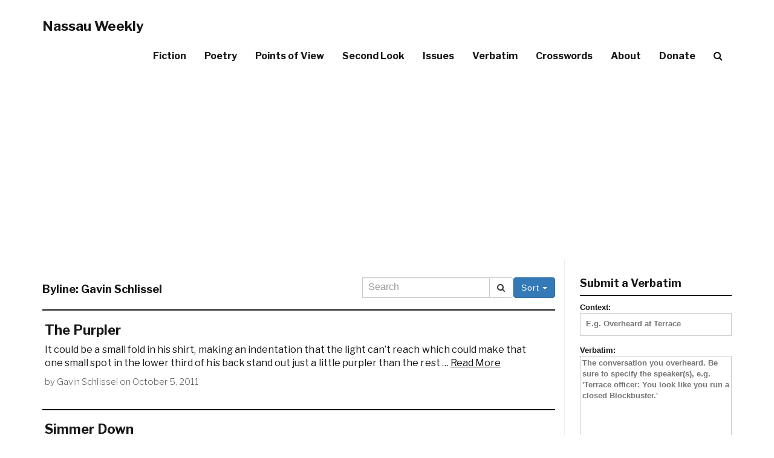

--- FILE ---
content_type: text/html; charset=UTF-8
request_url: http://nassauweekly.com/byline/gavin-schlissel/?orderby=rand
body_size: 12306
content:
<!DOCTYPE html>
<html lang="en-US">
<head>
<meta charset="UTF-8">
<meta name="viewport" content="width=device-width, initial-scale=1">
<link rel="profile" href="http://gmpg.org/xfn/11">
<link rel="pingback" href="http://nassauweekly.com/xmlrpc.php">

	<!-- Let's add this ad! -->
    <!-- HTML5 Shim and Respond.js IE8 support of HTML5 elements and media queries -->
    <!-- WARNING: Respond.js doesn't work if you view the page via file:// -->
    <!--[if lt IE 9]>
        <script src="https://oss.maxcdn.com/libs/html5shiv/3.7.0/html5shiv.js"></script>
        <script src="https://oss.maxcdn.com/libs/respond.js/1.4.2/respond.min.js"></script>
    <![endif]-->

<meta name='robots' content='index, follow, max-image-preview:large, max-snippet:-1, max-video-preview:-1' />

	<!-- This site is optimized with the Yoast SEO plugin v26.5 - https://yoast.com/wordpress/plugins/seo/ -->
	<title>Gavin Schlissel Archives - Nassau Weekly</title>
	<link rel="canonical" href="https://nassauweekly.com/byline/gavin-schlissel/" />
	<meta property="og:locale" content="en_US" />
	<meta property="og:type" content="article" />
	<meta property="og:title" content="Gavin Schlissel Archives - Nassau Weekly" />
	<meta property="og:url" content="https://nassauweekly.com/byline/gavin-schlissel/" />
	<meta property="og:site_name" content="Nassau Weekly" />
	<meta property="og:image" content="https://nassauweekly.com/wp-content/uploads/2017/09/10641206_810325342322931_1464220283891563528_n.png" />
	<meta property="og:image:width" content="250" />
	<meta property="og:image:height" content="250" />
	<meta property="og:image:type" content="image/png" />
	<meta name="twitter:card" content="summary_large_image" />
	<meta name="twitter:site" content="@nassau_weekly" />
	<script type="application/ld+json" class="yoast-schema-graph">{"@context":"https://schema.org","@graph":[{"@type":"CollectionPage","@id":"https://nassauweekly.com/byline/gavin-schlissel/","url":"https://nassauweekly.com/byline/gavin-schlissel/","name":"Gavin Schlissel Archives - Nassau Weekly","isPartOf":{"@id":"https://nassauweekly.com/#website"},"breadcrumb":{"@id":"https://nassauweekly.com/byline/gavin-schlissel/#breadcrumb"},"inLanguage":"en-US"},{"@type":"BreadcrumbList","@id":"https://nassauweekly.com/byline/gavin-schlissel/#breadcrumb","itemListElement":[{"@type":"ListItem","position":1,"name":"Home","item":"https://nassauweekly.com/"},{"@type":"ListItem","position":2,"name":"Gavin Schlissel"}]},{"@type":"WebSite","@id":"https://nassauweekly.com/#website","url":"https://nassauweekly.com/","name":"Nassau Weekly","description":"Princeton&#039;s alternative weekly newspaper since 1976.","potentialAction":[{"@type":"SearchAction","target":{"@type":"EntryPoint","urlTemplate":"https://nassauweekly.com/?s={search_term_string}"},"query-input":{"@type":"PropertyValueSpecification","valueRequired":true,"valueName":"search_term_string"}}],"inLanguage":"en-US"}]}</script>
	<!-- / Yoast SEO plugin. -->


<link rel='dns-prefetch' href='//stats.wp.com' />
<link rel='dns-prefetch' href='//maxcdn.bootstrapcdn.com' />
<link rel='dns-prefetch' href='//fonts.googleapis.com' />
<link rel='dns-prefetch' href='//v0.wordpress.com' />
<link rel="alternate" type="application/rss+xml" title="Nassau Weekly &raquo; Feed" href="https://nassauweekly.com/feed/" />
<link rel="alternate" type="application/rss+xml" title="Nassau Weekly &raquo; Comments Feed" href="https://nassauweekly.com/comments/feed/" />
<link rel="alternate" type="application/rss+xml" title="Nassau Weekly &raquo; Gavin Schlissel Byline Feed" href="https://nassauweekly.com/byline/gavin-schlissel/feed/" />
<style id='wp-img-auto-sizes-contain-inline-css' type='text/css'>
img:is([sizes=auto i],[sizes^="auto," i]){contain-intrinsic-size:3000px 1500px}
/*# sourceURL=wp-img-auto-sizes-contain-inline-css */
</style>
<style id='wp-emoji-styles-inline-css' type='text/css'>

	img.wp-smiley, img.emoji {
		display: inline !important;
		border: none !important;
		box-shadow: none !important;
		height: 1em !important;
		width: 1em !important;
		margin: 0 0.07em !important;
		vertical-align: -0.1em !important;
		background: none !important;
		padding: 0 !important;
	}
/*# sourceURL=wp-emoji-styles-inline-css */
</style>
<style id='wp-block-library-inline-css' type='text/css'>
:root{--wp-block-synced-color:#7a00df;--wp-block-synced-color--rgb:122,0,223;--wp-bound-block-color:var(--wp-block-synced-color);--wp-editor-canvas-background:#ddd;--wp-admin-theme-color:#007cba;--wp-admin-theme-color--rgb:0,124,186;--wp-admin-theme-color-darker-10:#006ba1;--wp-admin-theme-color-darker-10--rgb:0,107,160.5;--wp-admin-theme-color-darker-20:#005a87;--wp-admin-theme-color-darker-20--rgb:0,90,135;--wp-admin-border-width-focus:2px}@media (min-resolution:192dpi){:root{--wp-admin-border-width-focus:1.5px}}.wp-element-button{cursor:pointer}:root .has-very-light-gray-background-color{background-color:#eee}:root .has-very-dark-gray-background-color{background-color:#313131}:root .has-very-light-gray-color{color:#eee}:root .has-very-dark-gray-color{color:#313131}:root .has-vivid-green-cyan-to-vivid-cyan-blue-gradient-background{background:linear-gradient(135deg,#00d084,#0693e3)}:root .has-purple-crush-gradient-background{background:linear-gradient(135deg,#34e2e4,#4721fb 50%,#ab1dfe)}:root .has-hazy-dawn-gradient-background{background:linear-gradient(135deg,#faaca8,#dad0ec)}:root .has-subdued-olive-gradient-background{background:linear-gradient(135deg,#fafae1,#67a671)}:root .has-atomic-cream-gradient-background{background:linear-gradient(135deg,#fdd79a,#004a59)}:root .has-nightshade-gradient-background{background:linear-gradient(135deg,#330968,#31cdcf)}:root .has-midnight-gradient-background{background:linear-gradient(135deg,#020381,#2874fc)}:root{--wp--preset--font-size--normal:16px;--wp--preset--font-size--huge:42px}.has-regular-font-size{font-size:1em}.has-larger-font-size{font-size:2.625em}.has-normal-font-size{font-size:var(--wp--preset--font-size--normal)}.has-huge-font-size{font-size:var(--wp--preset--font-size--huge)}.has-text-align-center{text-align:center}.has-text-align-left{text-align:left}.has-text-align-right{text-align:right}.has-fit-text{white-space:nowrap!important}#end-resizable-editor-section{display:none}.aligncenter{clear:both}.items-justified-left{justify-content:flex-start}.items-justified-center{justify-content:center}.items-justified-right{justify-content:flex-end}.items-justified-space-between{justify-content:space-between}.screen-reader-text{border:0;clip-path:inset(50%);height:1px;margin:-1px;overflow:hidden;padding:0;position:absolute;width:1px;word-wrap:normal!important}.screen-reader-text:focus{background-color:#ddd;clip-path:none;color:#444;display:block;font-size:1em;height:auto;left:5px;line-height:normal;padding:15px 23px 14px;text-decoration:none;top:5px;width:auto;z-index:100000}html :where(.has-border-color){border-style:solid}html :where([style*=border-top-color]){border-top-style:solid}html :where([style*=border-right-color]){border-right-style:solid}html :where([style*=border-bottom-color]){border-bottom-style:solid}html :where([style*=border-left-color]){border-left-style:solid}html :where([style*=border-width]){border-style:solid}html :where([style*=border-top-width]){border-top-style:solid}html :where([style*=border-right-width]){border-right-style:solid}html :where([style*=border-bottom-width]){border-bottom-style:solid}html :where([style*=border-left-width]){border-left-style:solid}html :where(img[class*=wp-image-]){height:auto;max-width:100%}:where(figure){margin:0 0 1em}html :where(.is-position-sticky){--wp-admin--admin-bar--position-offset:var(--wp-admin--admin-bar--height,0px)}@media screen and (max-width:600px){html :where(.is-position-sticky){--wp-admin--admin-bar--position-offset:0px}}

/*# sourceURL=wp-block-library-inline-css */
</style><style id='global-styles-inline-css' type='text/css'>
:root{--wp--preset--aspect-ratio--square: 1;--wp--preset--aspect-ratio--4-3: 4/3;--wp--preset--aspect-ratio--3-4: 3/4;--wp--preset--aspect-ratio--3-2: 3/2;--wp--preset--aspect-ratio--2-3: 2/3;--wp--preset--aspect-ratio--16-9: 16/9;--wp--preset--aspect-ratio--9-16: 9/16;--wp--preset--color--black: #000000;--wp--preset--color--cyan-bluish-gray: #abb8c3;--wp--preset--color--white: #ffffff;--wp--preset--color--pale-pink: #f78da7;--wp--preset--color--vivid-red: #cf2e2e;--wp--preset--color--luminous-vivid-orange: #ff6900;--wp--preset--color--luminous-vivid-amber: #fcb900;--wp--preset--color--light-green-cyan: #7bdcb5;--wp--preset--color--vivid-green-cyan: #00d084;--wp--preset--color--pale-cyan-blue: #8ed1fc;--wp--preset--color--vivid-cyan-blue: #0693e3;--wp--preset--color--vivid-purple: #9b51e0;--wp--preset--gradient--vivid-cyan-blue-to-vivid-purple: linear-gradient(135deg,rgb(6,147,227) 0%,rgb(155,81,224) 100%);--wp--preset--gradient--light-green-cyan-to-vivid-green-cyan: linear-gradient(135deg,rgb(122,220,180) 0%,rgb(0,208,130) 100%);--wp--preset--gradient--luminous-vivid-amber-to-luminous-vivid-orange: linear-gradient(135deg,rgb(252,185,0) 0%,rgb(255,105,0) 100%);--wp--preset--gradient--luminous-vivid-orange-to-vivid-red: linear-gradient(135deg,rgb(255,105,0) 0%,rgb(207,46,46) 100%);--wp--preset--gradient--very-light-gray-to-cyan-bluish-gray: linear-gradient(135deg,rgb(238,238,238) 0%,rgb(169,184,195) 100%);--wp--preset--gradient--cool-to-warm-spectrum: linear-gradient(135deg,rgb(74,234,220) 0%,rgb(151,120,209) 20%,rgb(207,42,186) 40%,rgb(238,44,130) 60%,rgb(251,105,98) 80%,rgb(254,248,76) 100%);--wp--preset--gradient--blush-light-purple: linear-gradient(135deg,rgb(255,206,236) 0%,rgb(152,150,240) 100%);--wp--preset--gradient--blush-bordeaux: linear-gradient(135deg,rgb(254,205,165) 0%,rgb(254,45,45) 50%,rgb(107,0,62) 100%);--wp--preset--gradient--luminous-dusk: linear-gradient(135deg,rgb(255,203,112) 0%,rgb(199,81,192) 50%,rgb(65,88,208) 100%);--wp--preset--gradient--pale-ocean: linear-gradient(135deg,rgb(255,245,203) 0%,rgb(182,227,212) 50%,rgb(51,167,181) 100%);--wp--preset--gradient--electric-grass: linear-gradient(135deg,rgb(202,248,128) 0%,rgb(113,206,126) 100%);--wp--preset--gradient--midnight: linear-gradient(135deg,rgb(2,3,129) 0%,rgb(40,116,252) 100%);--wp--preset--font-size--small: 13px;--wp--preset--font-size--medium: 20px;--wp--preset--font-size--large: 36px;--wp--preset--font-size--x-large: 42px;--wp--preset--spacing--20: 0.44rem;--wp--preset--spacing--30: 0.67rem;--wp--preset--spacing--40: 1rem;--wp--preset--spacing--50: 1.5rem;--wp--preset--spacing--60: 2.25rem;--wp--preset--spacing--70: 3.38rem;--wp--preset--spacing--80: 5.06rem;--wp--preset--shadow--natural: 6px 6px 9px rgba(0, 0, 0, 0.2);--wp--preset--shadow--deep: 12px 12px 50px rgba(0, 0, 0, 0.4);--wp--preset--shadow--sharp: 6px 6px 0px rgba(0, 0, 0, 0.2);--wp--preset--shadow--outlined: 6px 6px 0px -3px rgb(255, 255, 255), 6px 6px rgb(0, 0, 0);--wp--preset--shadow--crisp: 6px 6px 0px rgb(0, 0, 0);}:where(.is-layout-flex){gap: 0.5em;}:where(.is-layout-grid){gap: 0.5em;}body .is-layout-flex{display: flex;}.is-layout-flex{flex-wrap: wrap;align-items: center;}.is-layout-flex > :is(*, div){margin: 0;}body .is-layout-grid{display: grid;}.is-layout-grid > :is(*, div){margin: 0;}:where(.wp-block-columns.is-layout-flex){gap: 2em;}:where(.wp-block-columns.is-layout-grid){gap: 2em;}:where(.wp-block-post-template.is-layout-flex){gap: 1.25em;}:where(.wp-block-post-template.is-layout-grid){gap: 1.25em;}.has-black-color{color: var(--wp--preset--color--black) !important;}.has-cyan-bluish-gray-color{color: var(--wp--preset--color--cyan-bluish-gray) !important;}.has-white-color{color: var(--wp--preset--color--white) !important;}.has-pale-pink-color{color: var(--wp--preset--color--pale-pink) !important;}.has-vivid-red-color{color: var(--wp--preset--color--vivid-red) !important;}.has-luminous-vivid-orange-color{color: var(--wp--preset--color--luminous-vivid-orange) !important;}.has-luminous-vivid-amber-color{color: var(--wp--preset--color--luminous-vivid-amber) !important;}.has-light-green-cyan-color{color: var(--wp--preset--color--light-green-cyan) !important;}.has-vivid-green-cyan-color{color: var(--wp--preset--color--vivid-green-cyan) !important;}.has-pale-cyan-blue-color{color: var(--wp--preset--color--pale-cyan-blue) !important;}.has-vivid-cyan-blue-color{color: var(--wp--preset--color--vivid-cyan-blue) !important;}.has-vivid-purple-color{color: var(--wp--preset--color--vivid-purple) !important;}.has-black-background-color{background-color: var(--wp--preset--color--black) !important;}.has-cyan-bluish-gray-background-color{background-color: var(--wp--preset--color--cyan-bluish-gray) !important;}.has-white-background-color{background-color: var(--wp--preset--color--white) !important;}.has-pale-pink-background-color{background-color: var(--wp--preset--color--pale-pink) !important;}.has-vivid-red-background-color{background-color: var(--wp--preset--color--vivid-red) !important;}.has-luminous-vivid-orange-background-color{background-color: var(--wp--preset--color--luminous-vivid-orange) !important;}.has-luminous-vivid-amber-background-color{background-color: var(--wp--preset--color--luminous-vivid-amber) !important;}.has-light-green-cyan-background-color{background-color: var(--wp--preset--color--light-green-cyan) !important;}.has-vivid-green-cyan-background-color{background-color: var(--wp--preset--color--vivid-green-cyan) !important;}.has-pale-cyan-blue-background-color{background-color: var(--wp--preset--color--pale-cyan-blue) !important;}.has-vivid-cyan-blue-background-color{background-color: var(--wp--preset--color--vivid-cyan-blue) !important;}.has-vivid-purple-background-color{background-color: var(--wp--preset--color--vivid-purple) !important;}.has-black-border-color{border-color: var(--wp--preset--color--black) !important;}.has-cyan-bluish-gray-border-color{border-color: var(--wp--preset--color--cyan-bluish-gray) !important;}.has-white-border-color{border-color: var(--wp--preset--color--white) !important;}.has-pale-pink-border-color{border-color: var(--wp--preset--color--pale-pink) !important;}.has-vivid-red-border-color{border-color: var(--wp--preset--color--vivid-red) !important;}.has-luminous-vivid-orange-border-color{border-color: var(--wp--preset--color--luminous-vivid-orange) !important;}.has-luminous-vivid-amber-border-color{border-color: var(--wp--preset--color--luminous-vivid-amber) !important;}.has-light-green-cyan-border-color{border-color: var(--wp--preset--color--light-green-cyan) !important;}.has-vivid-green-cyan-border-color{border-color: var(--wp--preset--color--vivid-green-cyan) !important;}.has-pale-cyan-blue-border-color{border-color: var(--wp--preset--color--pale-cyan-blue) !important;}.has-vivid-cyan-blue-border-color{border-color: var(--wp--preset--color--vivid-cyan-blue) !important;}.has-vivid-purple-border-color{border-color: var(--wp--preset--color--vivid-purple) !important;}.has-vivid-cyan-blue-to-vivid-purple-gradient-background{background: var(--wp--preset--gradient--vivid-cyan-blue-to-vivid-purple) !important;}.has-light-green-cyan-to-vivid-green-cyan-gradient-background{background: var(--wp--preset--gradient--light-green-cyan-to-vivid-green-cyan) !important;}.has-luminous-vivid-amber-to-luminous-vivid-orange-gradient-background{background: var(--wp--preset--gradient--luminous-vivid-amber-to-luminous-vivid-orange) !important;}.has-luminous-vivid-orange-to-vivid-red-gradient-background{background: var(--wp--preset--gradient--luminous-vivid-orange-to-vivid-red) !important;}.has-very-light-gray-to-cyan-bluish-gray-gradient-background{background: var(--wp--preset--gradient--very-light-gray-to-cyan-bluish-gray) !important;}.has-cool-to-warm-spectrum-gradient-background{background: var(--wp--preset--gradient--cool-to-warm-spectrum) !important;}.has-blush-light-purple-gradient-background{background: var(--wp--preset--gradient--blush-light-purple) !important;}.has-blush-bordeaux-gradient-background{background: var(--wp--preset--gradient--blush-bordeaux) !important;}.has-luminous-dusk-gradient-background{background: var(--wp--preset--gradient--luminous-dusk) !important;}.has-pale-ocean-gradient-background{background: var(--wp--preset--gradient--pale-ocean) !important;}.has-electric-grass-gradient-background{background: var(--wp--preset--gradient--electric-grass) !important;}.has-midnight-gradient-background{background: var(--wp--preset--gradient--midnight) !important;}.has-small-font-size{font-size: var(--wp--preset--font-size--small) !important;}.has-medium-font-size{font-size: var(--wp--preset--font-size--medium) !important;}.has-large-font-size{font-size: var(--wp--preset--font-size--large) !important;}.has-x-large-font-size{font-size: var(--wp--preset--font-size--x-large) !important;}
/*# sourceURL=global-styles-inline-css */
</style>

<style id='classic-theme-styles-inline-css' type='text/css'>
/*! This file is auto-generated */
.wp-block-button__link{color:#fff;background-color:#32373c;border-radius:9999px;box-shadow:none;text-decoration:none;padding:calc(.667em + 2px) calc(1.333em + 2px);font-size:1.125em}.wp-block-file__button{background:#32373c;color:#fff;text-decoration:none}
/*# sourceURL=/wp-includes/css/classic-themes.min.css */
</style>
<link rel='stylesheet' id='contact-form-7-css' href='http://nassauweekly.com/wp-content/plugins/contact-form-7/includes/css/styles.css?ver=6.1.4' type='text/css' media='all' />
<link rel='stylesheet' id='thumbs_rating_styles-css' href='http://nassauweekly.com/wp-content/plugins/thumbs-rating/css/style.css?ver=4.0.3' type='text/css' media='all' />
<link rel='stylesheet' id='nassauweekly-bootstrap-css' href='http://nassauweekly.com/wp-content/themes/nassauweekly/css/bootstrap.min.css?ver=6.9' type='text/css' media='all' />
<link rel='stylesheet' id='nassauweekly-style-css' href='http://nassauweekly.com/wp-content/themes/nassauweekly/style.css?ver=6.7' type='text/css' media='all' />
<link rel='stylesheet' id='nassauweekly-fontawesome-css' href='//maxcdn.bootstrapcdn.com/font-awesome/4.6.1/css/font-awesome.min.css?ver=6.9' type='text/css' media='all' />
<link rel='stylesheet' id='nassauweekly-poppins-css' href='//fonts.googleapis.com/css?family=Libre+Franklin%3A700%2C200%2C400%7COpen+Sans%3A400&#038;ver=6.9' type='text/css' media='all' />
<!--n2css--><!--n2js--><script type="text/javascript" src="http://nassauweekly.com/wp-includes/js/jquery/jquery.min.js?ver=3.7.1" id="jquery-core-js"></script>
<script type="text/javascript" src="http://nassauweekly.com/wp-includes/js/jquery/jquery-migrate.min.js?ver=3.4.1" id="jquery-migrate-js"></script>
<script type="text/javascript" id="thumbs_rating_scripts-js-extra">
/* <![CDATA[ */
var thumbs_rating_ajax = {"ajax_url":"https://nassauweekly.com/wp-admin/admin-ajax.php","nonce":"31350028c7"};
//# sourceURL=thumbs_rating_scripts-js-extra
/* ]]> */
</script>
<script type="text/javascript" src="http://nassauweekly.com/wp-content/plugins/thumbs-rating/js/general.js?ver=4.0.3" id="thumbs_rating_scripts-js"></script>
<script type="text/javascript" src="http://nassauweekly.com/wp-content/themes/nassauweekly/js/bootstrap.min.js?ver=6.9" id="nassauweekly-bootstrap-js"></script>
<link rel="https://api.w.org/" href="https://nassauweekly.com/wp-json/" /><link rel="EditURI" type="application/rsd+xml" title="RSD" href="https://nassauweekly.com/xmlrpc.php?rsd" />
<meta name="generator" content="WordPress 6.9" />
	<style>img#wpstats{display:none}</style>
			<style type="text/css">
		-moz-selection,
		::selection{
			background: ;
		}
		body{
			webkit-tap-highlight-color: ;
		}
		a:hover {
			color: ;
		}
		.pager li>a:hover, .pager li>a:focus {
			color: #fff;
			background-color: ;
			border: 1px solid ;
		}
		button:hover,
		input[type="button"]:hover,
		input[type="reset"]:hover,
		input[type="submit"]:hover {
			background: ;
			border-color: ;
		}
		button:focus,
		input[type="button"]:focus,
		input[type="reset"]:focus,
		input[type="submit"]:focus,
		button:active,
		input[type="button"]:active,
		input[type="reset"]:active,
		input[type="submit"]:active {
			background: ;
			border-color: ;
		}
		input[type="text"]:focus,
		input[type="email"]:focus,
		input[type="url"]:focus,
		input[type="password"]:focus,
		input[type="search"]:focus,
		textarea:focus {
			border: 1px solid ;
		}
		.navbar-custom.is-fixed .nav li a:hover, .navbar-custom.is-fixed .nav li a:focus {
			color: ;
		}
				body.admin-bar .navbar-custom.is-fixed { top:-32px; }
		.intro-header { position: relative; }
		.intro-header .row {
		z-index: 3;
		position: relative;
		}
		.intro-header:after {
				background: rgba(0,0,0,0.4);
		box-shadow: inset 0 0 10px 5px rgba(0,0,0,0.1);
				z-index: 2;
		content: '';
		width: 100%;
		height: 100%;
		display: block;
		position: absolute;
		top: 0;
		left: 0;
		}
		@media only screen and (min-width: 1170px)
		.navbar-custom {
		z-index: 9999;
		}
						@media only screen and (min-width: 1170px) {
		.intro-header {
			background-attachment: fixed;
			background-position:50% 70%;
		}
	}
			</style>
<link rel="icon" href="https://nassauweekly.com/wp-content/uploads/2017/08/nasslogo_smpng.png" sizes="32x32" />
<link rel="icon" href="https://nassauweekly.com/wp-content/uploads/2017/08/nasslogo_smpng.png" sizes="192x192" />
<link rel="apple-touch-icon" href="https://nassauweekly.com/wp-content/uploads/2017/08/nasslogo_smpng.png" />
<meta name="msapplication-TileImage" content="https://nassauweekly.com/wp-content/uploads/2017/08/nasslogo_smpng.png" />
		<style type="text/css" id="wp-custom-css">
			/*
You can add your own CSS here.

Click the help icon above to learn more.
*/

.wpcf7 input.wpcf7-text,
.wpcf7 input.wpcf7-form-control.wpcf7-quiz {
	width: 100%;
}		</style>
		</head>

<body class="archive tax-byline term-gavin-schlissel term-279 wp-theme-nassauweekly group-blog">

    <!-- Navigation -->

    <nav class="navbar navbar-default navbar-custom">
        <div class="container">
            <!-- Brand and toggle get grouped for better mobile display -->
            <div class="navbar-header page-scroll">
                <button style="height: 34px; width: 30px; padding: 0 4px; vertical-align:middle;" type="button" class="navbar-toggle" data-toggle="collapse" data-target="#bs-example-navbar-collapse-1">
                    <span class="sr-only">Toggle Navigation</span>
                    <span style="width: auto !important;" class="icon-bar"></span>
                    <span style="width: auto !important;" class="icon-bar"></span>
                    <span style="width: auto !important;" class="icon-bar"></span>
                </button>
									<a href="https://nassauweekly.com/" rel="home" class="navbar-brand">Nassau Weekly</a>
				        </div>

            <!-- Collect the nav links, forms, and other content for toggling -->
            <div class="collapse navbar-collapse" id="bs-example-navbar-collapse-1">
				
				<ul class="nav navbar-nav navbar-right">
				<li id="menu-item-71171" class="menu-item menu-item-type-taxonomy menu-item-object-category menu-item-71171"><a href="https://nassauweekly.com/category/fiction/">Fiction</a></li>
<li id="menu-item-71170" class="menu-item menu-item-type-taxonomy menu-item-object-category menu-item-71170"><a href="https://nassauweekly.com/category/poetry/">Poetry</a></li>
<li id="menu-item-71172" class="menu-item menu-item-type-taxonomy menu-item-object-category menu-item-71172"><a href="https://nassauweekly.com/category/points-of-view/">Points of View</a></li>
<li id="menu-item-71173" class="menu-item menu-item-type-taxonomy menu-item-object-category menu-item-71173"><a href="https://nassauweekly.com/category/second-look/">Second Look</a></li>
<li id="menu-item-57632" class="menu-item menu-item-type-custom menu-item-object-custom menu-item-57632"><a href="/issue">Issues</a></li>
<li id="menu-item-57631" class="hide-menu-item menu-item menu-item-type-custom menu-item-object-custom menu-item-57631"><a href="/verbatim" title="hide-menu-item">Verbatim</a></li>
<li id="menu-item-65056" class="hide-menu-item menu-item menu-item-type-custom menu-item-object-custom menu-item-65056"><a href="/crosswords">Crosswords</a></li>
<li id="menu-item-57486" class="hide-menu-item menu-item menu-item-type-post_type menu-item-object-page menu-item-57486"><a href="https://nassauweekly.com/about/">About</a></li>
<li id="menu-item-57782" class="hide-menu-item menu-item menu-item-type-post_type menu-item-object-page menu-item-57782"><a href="https://nassauweekly.com/donate/">Donate</a></li>
<li id="menu-item-57708" class="menu-item menu-item-type-custom menu-item-object-custom menu-item-57708"><a href="#search"><i class="fa fa-search" aria-hidden="true"></i></a></li>
				</ul> 
				
        <div class="col-sm-3 col-md-3">
          <form class="navbar-form navbar-custom-search" role="search" method="get" action="https://nassauweekly.com/">
          <div class="input-group">
              <input style="font-size: 16px;" type="search" class="form-control" name="s" value="" placeholder="Search">
              <div class="input-group-btn">
                  <button class="btn btn-default" type="submit"><i class="fa fa-search"></i></button>
              </div>
          </div>
          </form>
      </div>
                  </div>
            <!-- /.navbar-collapse -->
        </div>
        <!-- /.container -->
    </nav>


		

    <div class="container">

      <div class="row row-gd">

			

<div class="col-md-9 col-lg-9 col-sm-12 col-content">
			
			<header class="page-header" style="margin-bottom: 5px;">
        <div class="clearfix">

				<h4 class="page-title pull-left">Byline: <span>Gavin Schlissel</span></h4>                <div class="dropdown pull-right">

        <button class="btn btn-primary dropdown-toggle" type="button" data-toggle="dropdown">Sort
        <span class="caret"></span></button>
        <ul class="dropdown-menu">
          <li><a href="/byline/gavin-schlissel/?order=DESC">New</a></li>
          <li><a href="/byline/gavin-schlissel/?order=ASC">Old</a></li>
          <li><a href="/byline/gavin-schlissel/?orderby=rand">Random</a></li>
                    
        </ul>
      </div>

                <form class="navbar-form pull-right" role="search" method="get" id="searchform" action="/byline/gavin-schlissel/" style="padding:0; margin:0">
          <div class="input-group add-on">
            <input class="form-control" style="font-size: 16px;" type="search" name="s" value="" placeholder="Search" />
            <div class="input-group-btn">
              <button class="btn btn-default" type="submit"><i class="fa fa-search" aria-hidden="true"></i></button>
            </div>
          </div>
        </form>
      </div>

			</header><!-- .page-header -->

      <div class="row row-gd" >

															<div class="col-12 col-sm-6 col-md-12 col-lg-12 col-float-thumbnail">
	
		<!--Auto generated columnn-->
			<!--Card-->
				<div class="thumbnail">
		
		<a href="https://nassauweekly.com/purpler/"></a>
		<div class="post-preview post-4098 post type-post status-publish format-standard hentry category-campus byline-gavin-schlissel" id="post-4098">
			<h2 class="post-title"><a href="https://nassauweekly.com/purpler/" rel="bookmark">The Purpler</a></h2>
							<p class="excerpt">It could be a small fold in his shirt, making an indentation that the light can’t reach which could make that one small spot in the lower third of his back stand out just a little purpler than the rest &#8230; <a class="read-more" href="https://nassauweekly.com/purpler/">Read More</a></p>
									<p class="post-meta"><span class="byline"> by <span class="author vcard"><a class="url fn n" href="https://nassauweekly.com/author/nassauweekly/" title="View all posts by &lt;a href=&quot;https://nassauweekly.com/byline/gavin-schlissel/&quot; rel=&quot;tag&quot;&gt;Gavin Schlissel&lt;/a&gt;" rel="author"><a href="https://nassauweekly.com/byline/gavin-schlissel/" rel="tag">Gavin Schlissel</a></a></span></span> <span class="posted-on">on <time class="entry-date published" datetime="2011-10-05T19:00:00-05:00">October 5, 2011</time><time class="updated" datetime="2013-03-17T15:07:55-05:00">March 17, 2013</time></span></p>
									</div>
		</div>
			<!--/.Card-->
		</div>
		<!--/.Auto generated columnn-->

										<div class="col-12 col-sm-6 col-md-12 col-lg-12 col-float-thumbnail">
	
		<!--Auto generated columnn-->
			<!--Card-->
				<div class="thumbnail">
		
		<a href="https://nassauweekly.com/simmer-down/"></a>
		<div class="post-preview post-4050 post type-post status-publish format-standard hentry category-campus byline-gavin-schlissel" id="post-4050">
			<h2 class="post-title"><a href="https://nassauweekly.com/simmer-down/" rel="bookmark">Simmer Down</a></h2>
							<p class="excerpt">I looked for library jobs and I looked for babysitting jobs but I found neither. Instead I landed a spot as a Recreation Supervisor for Princeton Intramural Sports (IMs).</p>
									<p class="post-meta"><span class="byline"> by <span class="author vcard"><a class="url fn n" href="https://nassauweekly.com/author/nassauweekly/" title="View all posts by &lt;a href=&quot;https://nassauweekly.com/byline/gavin-schlissel/&quot; rel=&quot;tag&quot;&gt;Gavin Schlissel&lt;/a&gt;" rel="author"><a href="https://nassauweekly.com/byline/gavin-schlissel/" rel="tag">Gavin Schlissel</a></a></span></span> <span class="posted-on">on <time class="entry-date published" datetime="2011-03-02T19:00:00-05:00">March 2, 2011</time><time class="updated" datetime="2013-03-22T12:00:32-05:00">March 22, 2013</time></span></p>
									</div>
		</div>
			<!--/.Card-->
		</div>
		<!--/.Auto generated columnn-->

										<div class="col-12 col-sm-6 col-md-12 col-lg-12 col-float-thumbnail">
	
		<!--Auto generated columnn-->
			<!--Card-->
				<div class="thumbnail">
		
		<a href="https://nassauweekly.com/teresas-pizzas/"></a>
		<div class="post-preview post-4062 post type-post status-publish format-standard hentry category-campus byline-gavin-schlissel" id="post-4062">
			<h2 class="post-title"><a href="https://nassauweekly.com/teresas-pizzas/" rel="bookmark">Teresa&#8217;s Pizzas</a></h2>
							<p class="excerpt">I rolled out of bed and into the shower to erase the stench of State Night that still lived on my skin and in my hair and in my blue jeans, which I had forgotten to take off before lying &#8230; <a class="read-more" href="https://nassauweekly.com/teresas-pizzas/">Read More</a></p>
									<p class="post-meta"><span class="byline"> by <span class="author vcard"><a class="url fn n" href="https://nassauweekly.com/author/nassauweekly/" title="View all posts by &lt;a href=&quot;https://nassauweekly.com/byline/gavin-schlissel/&quot; rel=&quot;tag&quot;&gt;Gavin Schlissel&lt;/a&gt;" rel="author"><a href="https://nassauweekly.com/byline/gavin-schlissel/" rel="tag">Gavin Schlissel</a></a></span></span> <span class="posted-on">on <time class="entry-date published" datetime="2011-04-06T19:00:00-05:00">April 6, 2011</time><time class="updated" datetime="2013-03-17T15:05:07-05:00">March 17, 2013</time></span></p>
									</div>
		</div>
			<!--/.Card-->
		</div>
		<!--/.Auto generated columnn-->

										<div class="col-12 col-sm-6 col-md-12 col-lg-12 col-float-thumbnail">
	
		<!--Auto generated columnn-->
			<!--Card-->
				<div class="thumbnail">
		
		<a href="https://nassauweekly.com/dear-editor/"></a>
		<div class="post-preview post-4035 post type-post status-publish format-standard hentry category-uncategorized byline-gavin-schlissel" id="post-4035">
			<h2 class="post-title"><a href="https://nassauweekly.com/dear-editor/" rel="bookmark">Dear Editor,</a></h2>
							<p class="excerpt">While walking behind Nassau Hall, I saw a single piece of paper fall from a second-floor window above me. It started towards the ground slowly, and I watched as torrents of air swept the paper left and right and up &#8230; <a class="read-more" href="https://nassauweekly.com/dear-editor/">Read More</a></p>
									<p class="post-meta"><span class="byline"> by <span class="author vcard"><a class="url fn n" href="https://nassauweekly.com/author/nassauweekly/" title="View all posts by &lt;a href=&quot;https://nassauweekly.com/byline/gavin-schlissel/&quot; rel=&quot;tag&quot;&gt;Gavin Schlissel&lt;/a&gt;" rel="author"><a href="https://nassauweekly.com/byline/gavin-schlissel/" rel="tag">Gavin Schlissel</a></a></span></span> <span class="posted-on">on <time class="entry-date published" datetime="2011-02-09T19:00:00-05:00">February 9, 2011</time><time class="updated" datetime="2013-03-17T15:02:57-05:00">March 17, 2013</time></span></p>
									</div>
		</div>
			<!--/.Card-->
		</div>
		<!--/.Auto generated columnn-->

										<div class="col-12 col-sm-6 col-md-12 col-lg-12 col-float-thumbnail">
	
		<!--Auto generated columnn-->
			<!--Card-->
				<div class="thumbnail">
		
		<a href="https://nassauweekly.com/fashion-speaks/"></a>
		<div class="post-preview post-4069 post type-post status-publish format-standard hentry category-campus byline-gavin-schlissel" id="post-4069">
			<h2 class="post-title"><a href="https://nassauweekly.com/fashion-speaks/" rel="bookmark">Fashion Speaks</a></h2>
							<p class="excerpt">For the last few weeks, black and white posters for a fashion show called “Fashion Speaks” have found my hallway. I tried to walk by it quickly, trying to hide the quick flit of my eye towards the peppery posters.</p>
									<p class="post-meta"><span class="byline"> by <span class="author vcard"><a class="url fn n" href="https://nassauweekly.com/author/nassauweekly/" title="View all posts by &lt;a href=&quot;https://nassauweekly.com/byline/gavin-schlissel/&quot; rel=&quot;tag&quot;&gt;Gavin Schlissel&lt;/a&gt;" rel="author"><a href="https://nassauweekly.com/byline/gavin-schlissel/" rel="tag">Gavin Schlissel</a></a></span></span> <span class="posted-on">on <time class="entry-date published" datetime="2011-04-13T19:00:00-05:00">April 13, 2011</time><time class="updated" datetime="2013-03-17T15:05:41-05:00">March 17, 2013</time></span></p>
									</div>
		</div>
			<!--/.Card-->
		</div>
		<!--/.Auto generated columnn-->

			    </div>
						<hr class="bottom-hr">
						    
			
			
</div>
<div class="col-md-3 col-lg-3 col-sm-12 col-sidebar">
        <div id="primary-sidebar" class="primary-sidebar widget-area" role="complementary">
    <div><h2 class="rounded">Submit a Verbatim</h2>			<div class="textwidget"><div class="contact-form-container">
<div class="wpcf7 no-js" id="wpcf7-f57712-o1" lang="en-US" dir="ltr" data-wpcf7-id="57712">
<div class="screen-reader-response"><p role="status" aria-live="polite" aria-atomic="true"></p> <ul></ul></div>
<form action="/byline/gavin-schlissel/?orderby=rand#wpcf7-f57712-o1" method="post" class="wpcf7-form init" aria-label="Contact form" novalidate="novalidate" data-status="init">
<fieldset class="hidden-fields-container"><input type="hidden" name="_wpcf7" value="57712" /><input type="hidden" name="_wpcf7_version" value="6.1.4" /><input type="hidden" name="_wpcf7_locale" value="en_US" /><input type="hidden" name="_wpcf7_unit_tag" value="wpcf7-f57712-o1" /><input type="hidden" name="_wpcf7_container_post" value="0" /><input type="hidden" name="_wpcf7_posted_data_hash" value="" />
</fieldset>
<p><label> Context:<br />
<span class="wpcf7-form-control-wrap" data-name="your-subject"><input size="40" maxlength="400" class="wpcf7-form-control wpcf7-text wpcf7-validates-as-required required" aria-required="true" aria-invalid="false" placeholder="E.g. Overheard at Terrace" value="" type="text" name="your-subject" /></span> </label>
</p>
<p><label> Verbatim:<br />
<span class="wpcf7-form-control-wrap" data-name="your-message"><textarea cols="40" rows="10" maxlength="2000" class="wpcf7-form-control wpcf7-textarea wpcf7-validates-as-required required" aria-required="true" aria-invalid="false" placeholder="The conversation you overheard. Be sure to specify the speaker(s), e.g. &#039;Terrace officer: You look like you run a closed Blockbuster.&#039;" name="your-message"></textarea></span> </label>
</p>
<p><span class="wpcf7-form-control-wrap" data-name="quiz-603"><label><span class="wpcf7-quiz-label">Bot check: What is the name of the farthest residential college from central campus?</span> <input size="40" class="wpcf7-form-control wpcf7-quiz" autocomplete="off" aria-required="true" aria-invalid="false" type="text" name="quiz-603" /></label><input type="hidden" name="_wpcf7_quiz_answer_quiz-603" value="62797880430289fd8df5fb5da19b95cf" /></span>
</p>
<p><input class="wpcf7-form-control wpcf7-submit has-spinner" type="submit" value="Submit" />
</p><p style="display: none !important;" class="akismet-fields-container" data-prefix="_wpcf7_ak_"><label>&#916;<textarea name="_wpcf7_ak_hp_textarea" cols="45" rows="8" maxlength="100"></textarea></label><input type="hidden" id="ak_js_1" name="_wpcf7_ak_js" value="139"/><script>document.getElementById( "ak_js_1" ).setAttribute( "value", ( new Date() ).getTime() );</script></p><div class="wpcf7-response-output" aria-hidden="true"></div>
</form>
</div>
</div>
</div>
		</div>
		<div>
		<h2 class="rounded">Recent Posts</h2>
		<ul>
											<li>
					<a href="https://nassauweekly.com/lines-we-cannot-cross-full-design/">Lines we cannot cross: Full Design</a>
									</li>
											<li>
					<a href="https://nassauweekly.com/bad-men-suffering-women-and-the-grand-unified-theory-of-female-pain/">Bad Men, Suffering Women, and The Grand Unified Theory of Female Pain</a>
									</li>
											<li>
					<a href="https://nassauweekly.com/surrogate/">SURROGATE</a>
									</li>
											<li>
					<a href="https://nassauweekly.com/a-bad-habit/">A Bad Habit</a>
									</li>
											<li>
					<a href="https://nassauweekly.com/on-sunday-go-to-the-pond-and-be-selfish/">On Sunday, go to the Pond and be selfish</a>
									</li>
					</ul>

		</div><div><div class="textwidget custom-html-widget"><script async src="//pagead2.googlesyndication.com/pagead/js/adsbygoogle.js"></script>
<!-- Sidebar -->
<ins class="adsbygoogle adblock1"
     style="display:block"
     data-ad-client="ca-pub-9460431762225083"
     data-ad-slot="3265429340"
     data-ad-format="auto"></ins>
<script>
(adsbygoogle = window.adsbygoogle || []).push({});
</script></div></div>  </div><!-- #primary-sidebar -->
</div>




       </div>
	   <!-- /.row -->
    </div>
	<!-- /.container -->

  <!-- Main Content -->
  <div id="search">
  <button type="button" class="close">×</button>
  <form role="search" method="get" id="searchform" action="https://nassauweekly.com/">
      <input type="search" name="s" value="" placeholder="type keyword(s) here" />
      <button type="submit" class="btn btn-default">Search</button>
  </form>
  </div>

    <!-- Footer -->
    <footer class="footer">
            <div class="container">
                                <div class="footer-sidebar row row-gd">
                <div class="col-12 col-sm-4 col-md-3">
                <aside id="nav_menu-3" class="widget widget_nav_menu"><h3 class="widget-title">Navigation</h3><ul id="menu-footer-navigation" class="menu"><li id="menu-item-57735" class="menu-item menu-item-type-post_type menu-item-object-page menu-item-home menu-item-57735"><a href="https://nassauweekly.com/">Home</a></li>
<li id="menu-item-57734" class="menu-item menu-item-type-post_type menu-item-object-page current_page_parent menu-item-57734"><a href="https://nassauweekly.com/blog/">Articles</a></li>
<li id="menu-item-57739" class="menu-item menu-item-type-custom menu-item-object-custom menu-item-57739"><a href="/issue">Issues</a></li>
<li id="menu-item-57740" class="menu-item menu-item-type-custom menu-item-object-custom menu-item-57740"><a href="/verbatim">Verbatim</a></li>
<li id="menu-item-57736" class="menu-item menu-item-type-post_type menu-item-object-page menu-item-57736"><a href="https://nassauweekly.com/contact/">Contact</a></li>
<li id="menu-item-57737" class="menu-item menu-item-type-post_type menu-item-object-page menu-item-57737"><a href="https://nassauweekly.com/donate/">Donate</a></li>
</ul></aside>                </div>
                <div class="col-12 col-sm-4 col-md-3">
                <aside id="nav_menu-6" class="widget widget_nav_menu"><h3 class="widget-title">Categories</h3><ul id="menu-categories" class="menu"><li id="menu-item-57697" class="menu-item menu-item-type-taxonomy menu-item-object-category menu-item-57697"><a href="https://nassauweekly.com/category/campus/">Campus</a></li>
<li id="menu-item-57698" class="menu-item menu-item-type-taxonomy menu-item-object-category menu-item-57698"><a href="https://nassauweekly.com/category/reflections/">Reflections</a></li>
<li id="menu-item-57700" class="menu-item menu-item-type-taxonomy menu-item-object-category menu-item-57700"><a href="https://nassauweekly.com/category/poetry/">Poetry</a></li>
<li id="menu-item-63188" class="menu-item menu-item-type-taxonomy menu-item-object-category menu-item-63188"><a href="https://nassauweekly.com/category/podcasts/">Podcasts</a></li>
<li id="menu-item-57702" class="menu-item menu-item-type-taxonomy menu-item-object-category menu-item-57702"><a href="https://nassauweekly.com/category/fiction/">Fiction</a></li>
<li id="menu-item-57741" class="menu-item menu-item-type-taxonomy menu-item-object-category menu-item-57741"><a href="https://nassauweekly.com/category/humor/list/">Lists</a></li>
</ul></aside>                </div>
                <div class="col-12 col-sm-4 col-md-3">
                <aside id="nav_menu-4" class="widget widget_nav_menu"><h3 class="widget-title">Join Us</h3><ul id="menu-join-us" class="menu"><li id="menu-item-57744" class="menu-item menu-item-type-post_type menu-item-object-page menu-item-57744"><a href="https://nassauweekly.com/about/">About</a></li>
<li id="menu-item-60309" class="menu-item menu-item-type-post_type menu-item-object-page menu-item-60309"><a href="https://nassauweekly.com/privacy-policy/">Privacy Policy</a></li>
<li id="menu-item-57743" class="menu-item menu-item-type-custom menu-item-object-custom menu-item-57743"><a href="mailto:thenassauweekly@gmail.com">Submit an article</a></li>
<li id="menu-item-57742" class="menu-item menu-item-type-post_type menu-item-object-page menu-item-57742"><a href="https://nassauweekly.com/submit/">Submit a verbatim</a></li>
</ul></aside>                
	<ul class="list-inline">
				<li id="social-twitter">
			<a href="http://twitter.com/nassau_weekly" target="_blank">
				<span class="fa-stack fa-lg">
					<i class="fa fa-circle fa-stack-2x"></i>
					<i class="fa fa-twitter fa-stack-1x fa-inverse"></i>
				</span>
			</a>
		</li>
						<li id="social-facebook">
			<a href="http://facebook.com/thenassauweekly" target="_blank">
				<span class="fa-stack fa-lg">
					<i class="fa fa-circle fa-stack-2x"></i>
					<i class="fa fa-facebook fa-stack-1x fa-inverse"></i>
				</span>
			</a>
		</li>
														<li id="social-instagram">
			<a href="http://instagram.com/nassauweekly" target="_blank">
				<span class="fa-stack fa-lg">
					<i class="fa fa-circle fa-stack-2x"></i>
					<i class="fa fa-instagram fa-stack-1x fa-inverse"></i>
				</span>
			</a>
		</li>
											</ul>
              </div>
            </div>


									<p class="copyright text-muted">© Nassau Weekly 2025 · All Rights Reserved</p>
											<!-- /.row -->
        </div>
		<!-- /.container -->
    </footer>
	<!-- /footer -->

<script type="speculationrules">
{"prefetch":[{"source":"document","where":{"and":[{"href_matches":"/*"},{"not":{"href_matches":["/wp-*.php","/wp-admin/*","/wp-content/uploads/*","/wp-content/*","/wp-content/plugins/*","/wp-content/themes/nassauweekly/*","/*\\?(.+)"]}},{"not":{"selector_matches":"a[rel~=\"nofollow\"]"}},{"not":{"selector_matches":".no-prefetch, .no-prefetch a"}}]},"eagerness":"conservative"}]}
</script>
<script type="text/javascript" id="ce4wp_form_submit-js-extra">
/* <![CDATA[ */
var ce4wp_form_submit_data = {"siteUrl":"http://nassauweekly.com","url":"https://nassauweekly.com/wp-admin/admin-ajax.php","nonce":"47025213e5","listNonce":"df32425aea","activatedNonce":"439657d5a3"};
//# sourceURL=ce4wp_form_submit-js-extra
/* ]]> */
</script>
<script type="text/javascript" src="http://nassauweekly.com/wp-content/plugins/creative-mail-by-constant-contact/assets/js/block/submit.js?ver=1722289678" id="ce4wp_form_submit-js"></script>
<script type="text/javascript" src="http://nassauweekly.com/wp-includes/js/dist/hooks.min.js?ver=dd5603f07f9220ed27f1" id="wp-hooks-js"></script>
<script type="text/javascript" src="http://nassauweekly.com/wp-includes/js/dist/i18n.min.js?ver=c26c3dc7bed366793375" id="wp-i18n-js"></script>
<script type="text/javascript" id="wp-i18n-js-after">
/* <![CDATA[ */
wp.i18n.setLocaleData( { 'text direction\u0004ltr': [ 'ltr' ] } );
//# sourceURL=wp-i18n-js-after
/* ]]> */
</script>
<script type="text/javascript" src="http://nassauweekly.com/wp-content/plugins/contact-form-7/includes/swv/js/index.js?ver=6.1.4" id="swv-js"></script>
<script type="text/javascript" id="contact-form-7-js-before">
/* <![CDATA[ */
var wpcf7 = {
    "api": {
        "root": "https:\/\/nassauweekly.com\/wp-json\/",
        "namespace": "contact-form-7\/v1"
    },
    "cached": 1
};
//# sourceURL=contact-form-7-js-before
/* ]]> */
</script>
<script type="text/javascript" src="http://nassauweekly.com/wp-content/plugins/contact-form-7/includes/js/index.js?ver=6.1.4" id="contact-form-7-js"></script>
<script type="text/javascript" src="http://nassauweekly.com/wp-content/themes/nassauweekly/js/navigation.js?ver=20150803" id="nassauweekly-navigation-js"></script>
<script type="text/javascript" src="http://nassauweekly.com/wp-content/themes/nassauweekly/js/skip-link-focus-fix.js?ver=20150804" id="nassauweekly-skip-link-focus-fix-js"></script>
<script type="text/javascript" src="http://nassauweekly.com/wp-content/themes/nassauweekly/js/fullscreen-search.js?ver=20170829" id="nassauweekly-fullscreen-js"></script>
<script type="text/javascript" id="jetpack-stats-js-before">
/* <![CDATA[ */
_stq = window._stq || [];
_stq.push([ "view", JSON.parse("{\"v\":\"ext\",\"blog\":\"201888007\",\"post\":\"0\",\"tz\":\"-5\",\"srv\":\"nassauweekly.com\",\"arch_results\":\"5\",\"j\":\"1:15.3.1\"}") ]);
_stq.push([ "clickTrackerInit", "201888007", "0" ]);
//# sourceURL=jetpack-stats-js-before
/* ]]> */
</script>
<script type="text/javascript" src="https://stats.wp.com/e-202604.js" id="jetpack-stats-js" defer="defer" data-wp-strategy="defer"></script>
<script defer type="text/javascript" src="http://nassauweekly.com/wp-content/plugins/akismet/_inc/akismet-frontend.js?ver=1765348613" id="akismet-frontend-js"></script>
<script id="wp-emoji-settings" type="application/json">
{"baseUrl":"https://s.w.org/images/core/emoji/17.0.2/72x72/","ext":".png","svgUrl":"https://s.w.org/images/core/emoji/17.0.2/svg/","svgExt":".svg","source":{"concatemoji":"http://nassauweekly.com/wp-includes/js/wp-emoji-release.min.js?ver=6.9"}}
</script>
<script type="module">
/* <![CDATA[ */
/*! This file is auto-generated */
const a=JSON.parse(document.getElementById("wp-emoji-settings").textContent),o=(window._wpemojiSettings=a,"wpEmojiSettingsSupports"),s=["flag","emoji"];function i(e){try{var t={supportTests:e,timestamp:(new Date).valueOf()};sessionStorage.setItem(o,JSON.stringify(t))}catch(e){}}function c(e,t,n){e.clearRect(0,0,e.canvas.width,e.canvas.height),e.fillText(t,0,0);t=new Uint32Array(e.getImageData(0,0,e.canvas.width,e.canvas.height).data);e.clearRect(0,0,e.canvas.width,e.canvas.height),e.fillText(n,0,0);const a=new Uint32Array(e.getImageData(0,0,e.canvas.width,e.canvas.height).data);return t.every((e,t)=>e===a[t])}function p(e,t){e.clearRect(0,0,e.canvas.width,e.canvas.height),e.fillText(t,0,0);var n=e.getImageData(16,16,1,1);for(let e=0;e<n.data.length;e++)if(0!==n.data[e])return!1;return!0}function u(e,t,n,a){switch(t){case"flag":return n(e,"\ud83c\udff3\ufe0f\u200d\u26a7\ufe0f","\ud83c\udff3\ufe0f\u200b\u26a7\ufe0f")?!1:!n(e,"\ud83c\udde8\ud83c\uddf6","\ud83c\udde8\u200b\ud83c\uddf6")&&!n(e,"\ud83c\udff4\udb40\udc67\udb40\udc62\udb40\udc65\udb40\udc6e\udb40\udc67\udb40\udc7f","\ud83c\udff4\u200b\udb40\udc67\u200b\udb40\udc62\u200b\udb40\udc65\u200b\udb40\udc6e\u200b\udb40\udc67\u200b\udb40\udc7f");case"emoji":return!a(e,"\ud83e\u1fac8")}return!1}function f(e,t,n,a){let r;const o=(r="undefined"!=typeof WorkerGlobalScope&&self instanceof WorkerGlobalScope?new OffscreenCanvas(300,150):document.createElement("canvas")).getContext("2d",{willReadFrequently:!0}),s=(o.textBaseline="top",o.font="600 32px Arial",{});return e.forEach(e=>{s[e]=t(o,e,n,a)}),s}function r(e){var t=document.createElement("script");t.src=e,t.defer=!0,document.head.appendChild(t)}a.supports={everything:!0,everythingExceptFlag:!0},new Promise(t=>{let n=function(){try{var e=JSON.parse(sessionStorage.getItem(o));if("object"==typeof e&&"number"==typeof e.timestamp&&(new Date).valueOf()<e.timestamp+604800&&"object"==typeof e.supportTests)return e.supportTests}catch(e){}return null}();if(!n){if("undefined"!=typeof Worker&&"undefined"!=typeof OffscreenCanvas&&"undefined"!=typeof URL&&URL.createObjectURL&&"undefined"!=typeof Blob)try{var e="postMessage("+f.toString()+"("+[JSON.stringify(s),u.toString(),c.toString(),p.toString()].join(",")+"));",a=new Blob([e],{type:"text/javascript"});const r=new Worker(URL.createObjectURL(a),{name:"wpTestEmojiSupports"});return void(r.onmessage=e=>{i(n=e.data),r.terminate(),t(n)})}catch(e){}i(n=f(s,u,c,p))}t(n)}).then(e=>{for(const n in e)a.supports[n]=e[n],a.supports.everything=a.supports.everything&&a.supports[n],"flag"!==n&&(a.supports.everythingExceptFlag=a.supports.everythingExceptFlag&&a.supports[n]);var t;a.supports.everythingExceptFlag=a.supports.everythingExceptFlag&&!a.supports.flag,a.supports.everything||((t=a.source||{}).concatemoji?r(t.concatemoji):t.wpemoji&&t.twemoji&&(r(t.twemoji),r(t.wpemoji)))});
//# sourceURL=http://nassauweekly.com/wp-includes/js/wp-emoji-loader.min.js
/* ]]> */
</script>

</body>
</html>


--- FILE ---
content_type: text/html; charset=utf-8
request_url: https://www.google.com/recaptcha/api2/aframe
body_size: 267
content:
<!DOCTYPE HTML><html><head><meta http-equiv="content-type" content="text/html; charset=UTF-8"></head><body><script nonce="bUjpvdlSB3XzMO2Ysgd_cQ">/** Anti-fraud and anti-abuse applications only. See google.com/recaptcha */ try{var clients={'sodar':'https://pagead2.googlesyndication.com/pagead/sodar?'};window.addEventListener("message",function(a){try{if(a.source===window.parent){var b=JSON.parse(a.data);var c=clients[b['id']];if(c){var d=document.createElement('img');d.src=c+b['params']+'&rc='+(localStorage.getItem("rc::a")?sessionStorage.getItem("rc::b"):"");window.document.body.appendChild(d);sessionStorage.setItem("rc::e",parseInt(sessionStorage.getItem("rc::e")||0)+1);localStorage.setItem("rc::h",'1769059667731');}}}catch(b){}});window.parent.postMessage("_grecaptcha_ready", "*");}catch(b){}</script></body></html>